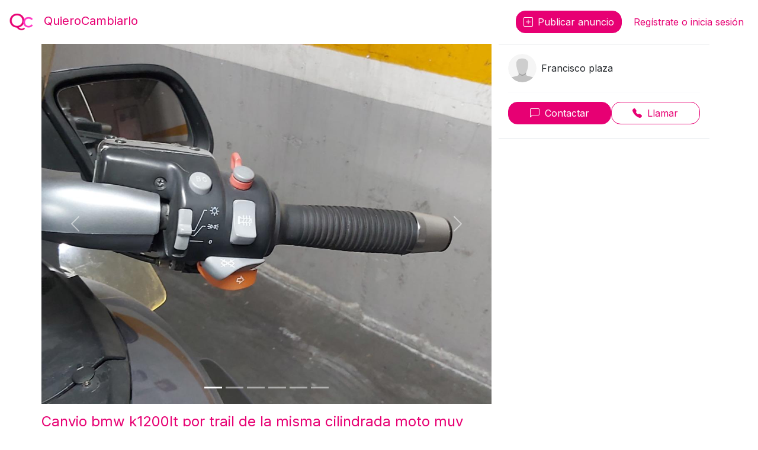

--- FILE ---
content_type: text/html;charset=UTF-8
request_url: https://www.quierocambiarlo.es/cambio-canvio-bmw-k1200lt-por-trail-de-la-misma-cilindrada-moto-muy-cuidada-todas-las-revisiones-al-dia-e-i-por-moto-trail-de-1000-o-1200-cc-en-albacete/724b12c1-ee17-49b9-ae59-673ea8dfd411
body_size: 9349
content:

<!DOCTYPE html>
<html lang="es">
<head>
    <!-- Global site tag (gtag.js) - Google Analytics -->
<script async
        src="https://www.googletagmanager.com/gtag/js?id=G-3BRYYSY15S"></script>
<script>
    window.dataLayer = window.dataLayer || [];

    function gtag() {
        dataLayer.push(arguments);
    }

    gtag('js', new Date());

    gtag('config', 'G-3BRYYSY15S');
</script>
    <meta charset="UTF-8">
<meta name="viewport" content="width=device-width, initial-scale=1, viewport-fit=cover"/>
<meta http-equiv="X-UA-Compatible" content="ie=edge">
<link rel="apple-touch-icon" sizes="180x180" href="/apple-touch-icon.png">
<link rel="icon" type="image/png" sizes="32x32" href="/favicon-32x32.png">
<link rel="icon" type="image/png" sizes="16x16" href="/favicon-16x16.png">
<link rel="manifest" href="/site.webmanifest">
<link rel="mask-icon" href="/safari-pinned-tab.svg" color="#E70073">
<meta name="msapplication-TileColor" content="#E70073">
<meta name="theme-color" content="#E70073">
<meta name="apple-mobile-web-app-capable" content="yes"></meta>
<meta name="mobile-web-app-capable" content="yes"></meta>
<meta name="apple-mobile-web-app-status-bar-style" content="black-translucent"></meta>    <link rel="apple-touch-icon" sizes="180x180" href="/apple-touch-icon.png">
<link rel="icon" type="image/png" sizes="32x32" href="/favicon-32x32.png">
<link rel="icon" type="image/png" sizes="16x16" href="/favicon-16x16.png">
    <link rel="preconnect" href="https://fonts.gstatic.com">
<link rel="preconnect" href="https://cdn.jsdelivr.net">
<link crossorigin="anonymous" href="https://cdn.jsdelivr.net/npm/bootstrap@5.3.2/dist/css/bootstrap.min.css"
      integrity="sha384-T3c6CoIi6uLrA9TneNEoa7RxnatzjcDSCmG1MXxSR1GAsXEV/Dwwykc2MPK8M2HN" rel="stylesheet">
<link rel="stylesheet" href="/style.css?v=269ad331927dd410cc7cef5f51cd2016">
<link href="https://cdn.jsdelivr.net/npm/bootstrap-icons@1.11.1/font/bootstrap-icons.css" rel="stylesheet">
<link href="https://fonts.googleapis.com/css2?family=Inter&display=swap" rel="stylesheet">

    <meta name="description" content="Moto muy cuidada todas las revisiones  al dia vendo o cambio por trail de 1000 o 1200 cc itv asta agosto del 2023 todos los extras atiendo por WhatsApp ">
    <meta name="keywords" content="anuncio, intercambio, trueque, cambio, cambio por, Canvio bmw k1200lt por trail de la misma cilindrada moto muy cuidada todas las revisiones al dia e i, Albacete">
    <link rel="canonical" href="https://www.quierocambiarlo.es/cambio-canvio-bmw-k1200lt-por-trail-de-la-misma-cilindrada-moto-muy-cuidada-todas-las-revisiones-al-dia-e-i-por-moto-trail-de-1000-o-1200-cc-en-albacete/724b12c1-ee17-49b9-ae59-673ea8dfd411"/>
    <meta name="robots" content="all"/>
        <meta property="og:title" content="Cambio Canvio bmw k1200lt por tr...">
    <meta property="og:description" content="Moto muy cuidada todas las revisiones  al dia vendo o cambio por trail de 1000 o 1200 cc itv asta agosto del 2023 todos los extras atiendo por WhatsApp ">
    <meta property="og:url" content="https://www.quierocambiarlo.es/cambio-canvio-bmw-k1200lt-por-trail-de-la-misma-cilindrada-moto-muy-cuidada-todas-las-revisiones-al-dia-e-i-por-moto-trail-de-1000-o-1200-cc-en-albacete/724b12c1-ee17-49b9-ae59-673ea8dfd411">
    <meta property="og:image" content="https://www.quierocambiarlo.es/adp/9119ac78-b001-4480-9b6c-67ead16f201f.jpg">
    <meta property="og:type" content="article">
    <meta property="og:locale" content="es_ES">
    <meta property="og:site_name" content="QuieroCambiarlo">
        <meta name="twitter:card" content="summary_large_image">
    <meta property="twitter:domain" content="quierocambiarlo.es">
    <meta property="twitter:url" content="https://www.quierocambiarlo.es/cambio-canvio-bmw-k1200lt-por-trail-de-la-misma-cilindrada-moto-muy-cuidada-todas-las-revisiones-al-dia-e-i-por-moto-trail-de-1000-o-1200-cc-en-albacete/724b12c1-ee17-49b9-ae59-673ea8dfd411">
    <meta name="twitter:title" content="Cambio Canvio bmw k1200lt por tr...">
    <meta name="twitter:description" content="Moto muy cuidada todas las revisiones  al dia vendo o cambio por trail de 1000 o 1200 cc itv asta agosto del 2023 todos los extras atiendo por WhatsApp ">
    <meta name="twitter:image" content="https://www.quierocambiarlo.es/adp/9119ac78-b001-4480-9b6c-67ead16f201f.jpg">

    
    <title>Cambio Canvio bmw k1200lt por trail de la misma cilindrada moto muy cuidada todas las revisiones al dia e i en Albacete</title>

    </head>
<body>

<div class="min-vh-100">
    <header>
        <nav class="navbar bg-white text-primary">
    <div class="container-fluid">
        <div class="d-flex align-items-center w-100">
            <a href="/" class="navbar-brand me-auto">
    <img src="/logo.png" alt="QuieroCambiarlo" class="navbar-brand-logo me-2" width="48" height="48">
    <span class="navbar-brand m-0 p-0 d-none d-sm-inline">QuieroCambiarlo</span>
</a>            <div class="d-none d-md-flex">
                <a class="btn btn-primary rounded-4 text-nowrap ms-2" href="/publicar-anuncio.html">
    <i class="bi bi-plus-square me-2"></i>Publicar<span class="d-none d-md-inline"> anuncio</span>
</a>                                                                </div>
                            <a class="btn btn-outline-primary border-0 rounded-4 ms-2" href="/iniciar-sesion">
    Regístrate o inicia sesión
</a>
                    </div>
    </div>
</nav>
    </header>

        <main class="container">
        <div class="row">
            <div class="col-12 order-last my-3">
                <nav aria-label="breadcrumb small">
    <ol class="breadcrumb mb-2 p-0 bg-transparent small text-muted">
        <li class="breadcrumb-item"><a class="text-decoration-none text-muted" href="/">Inicio</a></li>
        <li class="breadcrumb-item"><a class="text-decoration-none text-muted" href="/trueques-de-motos-de-segunda-mano.html">Motos</a></li>
        <li class="breadcrumb-item active" aria-current="page">Canvio bmw k1200lt por trail de la misma cilindrada moto muy cuidada todas las revisiones al dia e i</li>
    </ol>
</nav>
            </div>
            <div class="col-12 col-xl-8 g-0">
                <section class="carousel slide bg-placeholder overflow-hidden" data-bs-ride="false" id="media_gallery">
    <div class="carousel-indicators">
                <button aria-current="true" aria-label="Foto 1"
                class="active"
                data-bs-slide-to="0" data-bs-target="#media_gallery"
                type="button"></button>
                <button aria-current="false" aria-label="Foto 2"
                class=""
                data-bs-slide-to="1" data-bs-target="#media_gallery"
                type="button"></button>
                <button aria-current="false" aria-label="Foto 3"
                class=""
                data-bs-slide-to="2" data-bs-target="#media_gallery"
                type="button"></button>
                <button aria-current="false" aria-label="Foto 4"
                class=""
                data-bs-slide-to="3" data-bs-target="#media_gallery"
                type="button"></button>
                <button aria-current="false" aria-label="Foto 5"
                class=""
                data-bs-slide-to="4" data-bs-target="#media_gallery"
                type="button"></button>
                <button aria-current="false" aria-label="Foto 6"
                class=""
                data-bs-slide-to="5" data-bs-target="#media_gallery"
                type="button"></button>
            </div>
    <div class="carousel-inner">
                    <div class="carousel-item active image-container image-container-rectangle-h-80 image-container-cover">
            <img alt="Foto 1 de Canvio bmw k1200lt por trail de la misma cilindrada moto muy cuidada todas las revisiones al dia e i" class="d-block w-100"
                 data-bs-target="#media_gallery_fullscreen" data-bs-toggle="modal"
                 loading="lazy" src="/adp/9119ac78-b001-4480-9b6c-67ead16f201f.jpg">
        </div>
                    <div class="carousel-item  image-container image-container-rectangle-h-80 image-container-cover">
            <img alt="Foto 2 de Canvio bmw k1200lt por trail de la misma cilindrada moto muy cuidada todas las revisiones al dia e i" class="d-block w-100"
                 data-bs-target="#media_gallery_fullscreen" data-bs-toggle="modal"
                 loading="lazy" src="/adp/380b053f-e598-49a4-b122-5d50e734df0b.jpg">
        </div>
                    <div class="carousel-item  image-container image-container-rectangle-h-80 image-container-cover">
            <img alt="Foto 3 de Canvio bmw k1200lt por trail de la misma cilindrada moto muy cuidada todas las revisiones al dia e i" class="d-block w-100"
                 data-bs-target="#media_gallery_fullscreen" data-bs-toggle="modal"
                 loading="lazy" src="/adp/2b0950af-3d63-4daf-9bb1-08d032036c6c.jpg">
        </div>
                    <div class="carousel-item  image-container image-container-rectangle-h-80 image-container-cover">
            <img alt="Foto 4 de Canvio bmw k1200lt por trail de la misma cilindrada moto muy cuidada todas las revisiones al dia e i" class="d-block w-100"
                 data-bs-target="#media_gallery_fullscreen" data-bs-toggle="modal"
                 loading="lazy" src="/adp/6697aafb-420a-4aaa-8bab-0f625642217e.jpg">
        </div>
                    <div class="carousel-item  image-container image-container-rectangle-h-80 image-container-cover">
            <img alt="Foto 5 de Canvio bmw k1200lt por trail de la misma cilindrada moto muy cuidada todas las revisiones al dia e i" class="d-block w-100"
                 data-bs-target="#media_gallery_fullscreen" data-bs-toggle="modal"
                 loading="lazy" src="/adp/7f254d50-c84e-4827-b66f-ce9b7d64aefd.jpg">
        </div>
                    <div class="carousel-item  image-container image-container-rectangle-h-80 image-container-cover">
            <img alt="Foto 6 de Canvio bmw k1200lt por trail de la misma cilindrada moto muy cuidada todas las revisiones al dia e i" class="d-block w-100"
                 data-bs-target="#media_gallery_fullscreen" data-bs-toggle="modal"
                 loading="lazy" src="/adp/467d85e9-41e9-4146-a260-70b2ab3ed37a.jpg">
        </div>
            </div>
    <button class="carousel-control-prev" data-bs-slide="prev" data-bs-target="#media_gallery" type="button">
        <span class="carousel-control-prev-icon" aria-hidden="true"></span>
        <span class="visually-hidden">Anterior</span>
    </button>
    <button class="carousel-control-next" data-bs-slide="next" data-bs-target="#media_gallery" type="button">
        <span class="carousel-control-next-icon" aria-hidden="true"></span>
        <span class="visually-hidden">Siguiente</span>
    </button>
</section>

    <a class="text-secondary small text-center text-decoration-none d-block d-lg-none w-100 my-2"
       data-bs-target="#media_gallery_fullscreen" data-bs-toggle="modal" href="#">
    <i class="bi bi-fullscreen me-1"></i>
    Ver imágenes más grandes
</a>
                <div class="modal fade" id="media_gallery_fullscreen" tabindex="-1" aria-labelledby="mediaGalleryFullscreenModalTitle"
     aria-hidden="true">
    <div class="modal-dialog modal-fullscreen">
        <div class="modal-content bg-dark">
            <div class="modal-header border-0 text-white fixed-top w-100 bg-dark bg-opacity-50">
                <h5 class="modal-title" id="mediaGalleryFullscreenModalTitle">Canvio bmw k1200lt por trail de la misma cilindrada moto muy cuidada todas las revisiones al dia e i</h5>
                <button type="button" class="btn-close btn-close-white" data-bs-dismiss="modal"
                        aria-label="Close"></button>
            </div>
            <div class="modal-body p-0 d-flex align-items-center">
                <section id="modal_media_gallery" class="carousel slide bg-dark overflow-hidden w-100 mh-100" data-bs-ride="false">
                    <div class="carousel-indicators">
                                                <button aria-current="true"
                                aria-label="Foto 1" class="active"
                                data-bs-slide-to="0" data-bs-target="#modal_media_gallery"
                                type="button"></button>
                                                <button aria-current="false"
                                aria-label="Foto 2" class=""
                                data-bs-slide-to="1" data-bs-target="#modal_media_gallery"
                                type="button"></button>
                                                <button aria-current="false"
                                aria-label="Foto 3" class=""
                                data-bs-slide-to="2" data-bs-target="#modal_media_gallery"
                                type="button"></button>
                                                <button aria-current="false"
                                aria-label="Foto 4" class=""
                                data-bs-slide-to="3" data-bs-target="#modal_media_gallery"
                                type="button"></button>
                                                <button aria-current="false"
                                aria-label="Foto 5" class=""
                                data-bs-slide-to="4" data-bs-target="#modal_media_gallery"
                                type="button"></button>
                                                <button aria-current="false"
                                aria-label="Foto 6" class=""
                                data-bs-slide-to="5" data-bs-target="#modal_media_gallery"
                                type="button"></button>
                                            </div>
                    <div class="carousel-inner">
                                                <div class="carousel-item active mh-100">
                            <img alt="Foto 1 de Canvio bmw k1200lt por trail de la misma cilindrada moto muy cuidada todas las revisiones al dia e i" class="d-block w-100"
                                 loading="lazy"
                                 src="/adp/9119ac78-b001-4480-9b6c-67ead16f201f.jpg">
                        </div>
                                                <div class="carousel-item  mh-100">
                            <img alt="Foto 2 de Canvio bmw k1200lt por trail de la misma cilindrada moto muy cuidada todas las revisiones al dia e i" class="d-block w-100"
                                 loading="lazy"
                                 src="/adp/380b053f-e598-49a4-b122-5d50e734df0b.jpg">
                        </div>
                                                <div class="carousel-item  mh-100">
                            <img alt="Foto 3 de Canvio bmw k1200lt por trail de la misma cilindrada moto muy cuidada todas las revisiones al dia e i" class="d-block w-100"
                                 loading="lazy"
                                 src="/adp/2b0950af-3d63-4daf-9bb1-08d032036c6c.jpg">
                        </div>
                                                <div class="carousel-item  mh-100">
                            <img alt="Foto 4 de Canvio bmw k1200lt por trail de la misma cilindrada moto muy cuidada todas las revisiones al dia e i" class="d-block w-100"
                                 loading="lazy"
                                 src="/adp/6697aafb-420a-4aaa-8bab-0f625642217e.jpg">
                        </div>
                                                <div class="carousel-item  mh-100">
                            <img alt="Foto 5 de Canvio bmw k1200lt por trail de la misma cilindrada moto muy cuidada todas las revisiones al dia e i" class="d-block w-100"
                                 loading="lazy"
                                 src="/adp/7f254d50-c84e-4827-b66f-ce9b7d64aefd.jpg">
                        </div>
                                                <div class="carousel-item  mh-100">
                            <img alt="Foto 6 de Canvio bmw k1200lt por trail de la misma cilindrada moto muy cuidada todas las revisiones al dia e i" class="d-block w-100"
                                 loading="lazy"
                                 src="/adp/467d85e9-41e9-4146-a260-70b2ab3ed37a.jpg">
                        </div>
                                            </div>
                    <button class="carousel-control-prev" data-bs-slide="prev" data-bs-target="#modal_media_gallery"
                            type="button">
                        <span class="carousel-control-prev-icon" aria-hidden="true"></span>
                        <span class="visually-hidden">Anterior</span>
                    </button>
                    <button class="carousel-control-next" data-bs-slide="next" data-bs-target="#modal_media_gallery"
                            type="button">
                        <span class="carousel-control-next-icon" aria-hidden="true"></span>
                        <span class="visually-hidden">Siguiente</span>
                    </button>
                </section>
            </div>
        </div>
    </div>
</div>
                <div class="my-3 px-3 px-xl-0">
                    <h1 class="h4 text-wrap text-primary">Canvio bmw k1200lt por trail de la misma cilindrada moto muy cuidada todas las revisiones al dia e i</h1>
<p>Moto muy cuidada todas las revisiones  al dia vendo o cambio por trail de 1000 o 1200 cc itv asta agosto del 2023 todos los extras atiendo por WhatsApp </p>
<p><span class="text-primary fw-normal">¿Qué me interesa a cambio?</span> <h2
        class="fs-6 fw-normal d-inline">Moto Trail de 1000 o 1200 cc</h2></p>
<div class="d-block text-nowrap text-end">
    <i class="bi bi-geo-alt-fill me-2"></i>
    <address class="d-inline">Albacete</address>
</div>
                </div>
            </div>
            <div class="col-12 col-xl-4">
                <div class="p-3 bg-white border-top border-bottom mb-3">
    <div class="d-flex align-items-center position-relative mb-0 mb-xl-3">
        <div class="flex-shrink">
            <img alt="Foto de perfil de Francisco plaza" class="rounded-circle overflow-hidden"
     height="48"
     src="/icons/user/unknown.svg" width="48"/>
        </div>
        <div class="ms-2 align-middle text-truncate">
            <a class="text-decoration-none text-reset stretched-link" href="/perfil/francisco-plaza/ccf3bf10-e54f-4920-a685-475534a866e2" rel="nofollow">
                Francisco plaza            </a>
        </div>
    </div>
    <div class="fixed-bottom pb-safe-area position-xl-relative bg-white bg-opacity-75 bd-filter-blur border-top border-light">
    <div class="d-flex gap-1 p-2 p-xl-0 m-0 my-2 mt-xl-3">
        <a class="flex-fill btn btn-primary rounded-4 "
   href="/mensajes/724b12c1-ee17-49b9-ae59-673ea8dfd411" rel="nofollow">
    <i class="bi bi-chat-left"></i>
    <span class="ms-1">Contactar</span>
</a>
                <a id="call_button" href="tel:657610351" data-ad-id="724b12c1-ee17-49b9-ae59-673ea8dfd411"
   class="flex-fill btn btn-outline-primary rounded-4 ">
    <i class="bi bi-telephone-fill"></i>
    <span class="ms-1">Llamar</span>
</a>
<template id="phone_number_button">
    <button class="flex-fill btn btn-outline-secondary rounded-4" disabled>
        <i class="bi bi-telephone-fill"></i> <span class="phone-number ms-1"></span>
    </button>
</template>
<script>
    const callButton = document.getElementById('call_button')
    callButton.addEventListener('click', onClick => {
        const adId = callButton.dataset.adId
        if (window.innerWidth >= 768) {
            onClick.preventDefault()
            const phoneNumberButtonTemplate = document.getElementById('phone_number_button')
            const phoneNumberButtonElement = phoneNumberButtonTemplate.content.firstElementChild.cloneNode(true)
            phoneNumberButtonElement.querySelector('.phone-number').textContent = callButton.href.replace('tel:', '')
            callButton.replaceWith(phoneNumberButtonElement)
        }

        fetch('/api/v1/posts/' + adId + '/stats', {
            method: 'post',
            body: JSON.stringify({"type": "PHONE_VIEWED"}),
            headers: {
                'Content-Type': 'application/json'
            },
            credentials: "same-origin",
            mode: "cors"
        })
    })
</script>
                <button class="btn btn-outline-secondary rounded-4 sharing-button d-lg-none" data-ad-id="724b12c1-ee17-49b9-ae59-673ea8dfd411">
    <i class="bi bi-share d-ios-device-none"></i>
    <i class="bi bi-box-arrow-up d-none d-ios-device-inline"></i>
    <span class="ms-2 d-none d-md-inline">Compartir</span>
</button>    </div>
</div></div>
            </div>
            <div class="col-12 col-xl-8">
                <div class="small d-block text-nowrap text-muted my-4">
    <div class="d-flex">
        <div class="flex-fill text-wrap">
                                                                Creado hace 3 años                                    </div>
        <div class="mx-2">
            <i class="bi bi-eye me-2"></i> 551        </div>
        <div class="mx-2">
            <i class="bi bi-chat-left me-2"></i> 0        </div>
        <div class="mx-2">
            <i class="bi bi-telephone me-2"></i> 0        </div>
        <div class="mx-2">
            <i class="bi bi-share me-2 d-ios-device-none"></i>
            <i class="bi bi-box-arrow-up me-2 d-none d-ios-device-inline"></i> 0        </div>
    </div>
</div>
            </div>
        </div>
    </main>
</div>
<footer class="border-top border-black-50 text-center mt-4 p-4 bg-light">
    <div class="container small">
    <div class="row">
        <section class="col-12 col-lg-3 small">
            <span class="d-block fw-bold mb-1">Categorías</span>
                <div class="d-inline-block text-nowrap me-3">
        <img src="/icons/category/car.svg" alt="Icono de Coches" width="24" height="24">
        <a href="/trueques-de-coches-de-segunda-mano.html" class="text-secondary text-decoration-none text-nowrap">
            Coches        </a>
    </div>
    <div class="d-inline-block text-nowrap me-3">
        <img src="/icons/category/motorcycle.svg" alt="Icono de Motos" width="24" height="24">
        <a href="/trueques-de-motos-de-segunda-mano.html" class="text-secondary text-decoration-none text-nowrap">
            Motos        </a>
    </div>
    <div class="d-inline-block text-nowrap me-3">
        <img src="/icons/category/bike.svg" alt="Icono de Bicicletas" width="24" height="24">
        <a href="/trueques-de-bicicletas-de-segunda-mano.html" class="text-secondary text-decoration-none text-nowrap">
            Bicicletas        </a>
    </div>
    <div class="d-inline-block text-nowrap me-3">
        <img src="/icons/category/scooter.svg" alt="Icono de Patinetes" width="24" height="24">
        <a href="/trueques-de-patinetes-y-vmp-de-segunda-mano.html" class="text-secondary text-decoration-none text-nowrap">
            Patinetes        </a>
    </div>
    <div class="d-inline-block text-nowrap me-3">
        <img src="/icons/category/sports.svg" alt="Icono de Deportes" width="24" height="24">
        <a href="/trueques-de-deportes-y-accesorios-de-deporte-de-segunda-mano.html" class="text-secondary text-decoration-none text-nowrap">
            Deportes        </a>
    </div>
    <div class="d-inline-block text-nowrap me-3">
        <img src="/icons/category/smartphone.svg" alt="Icono de Móviles" width="24" height="24">
        <a href="/trueques-de-moviles-de-segunda-mano.html" class="text-secondary text-decoration-none text-nowrap">
            Móviles        </a>
    </div>
    <div class="d-inline-block text-nowrap me-3">
        <img src="/icons/category/fashion.svg" alt="Icono de Moda" width="24" height="24">
        <a href="/trueques-de-moda-de-segunda-mano.html" class="text-secondary text-decoration-none text-nowrap">
            Moda        </a>
    </div>
    <div class="d-inline-block text-nowrap me-3">
        <img src="/icons/category/electronics.svg" alt="Icono de Electrónica" width="24" height="24">
        <a href="/trueques-de-electronica-de-segunda-mano.html" class="text-secondary text-decoration-none text-nowrap">
            Electrónica        </a>
    </div>
    <div class="d-inline-block text-nowrap me-3">
        <img src="/icons/category/classic_house.svg" alt="Icono de Hogar" width="24" height="24">
        <a href="/trueques-de-muebles-decoracion-y-jardin-de-segunda-mano.html" class="text-secondary text-decoration-none text-nowrap">
            Hogar        </a>
    </div>
        </section>
        <hr class="my-4 d-lg-none"/>
        <section class="col-12 col-lg-3 small">
            <span class="d-block fw-bold mb-1">Ciudades</span>
                <a href="/trueques-en-a-coruna"
       class="text-secondary text-decoration-none text-nowrap me-2">A Coruña</a>
    <a href="/trueques-en-albacete"
       class="text-secondary text-decoration-none text-nowrap me-2">Albacete</a>
    <a href="/trueques-en-alicante"
       class="text-secondary text-decoration-none text-nowrap me-2">Alicante</a>
    <a href="/trueques-en-almeria"
       class="text-secondary text-decoration-none text-nowrap me-2">Almería</a>
    <a href="/trueques-en-asturias"
       class="text-secondary text-decoration-none text-nowrap me-2">Asturias</a>
    <a href="/trueques-en-badajoz"
       class="text-secondary text-decoration-none text-nowrap me-2">Badajoz</a>
    <a href="/trueques-en-baleares"
       class="text-secondary text-decoration-none text-nowrap me-2">Baleares</a>
    <a href="/trueques-en-barcelona"
       class="text-secondary text-decoration-none text-nowrap me-2">Barcelona</a>
    <a href="/trueques-en-burgos"
       class="text-secondary text-decoration-none text-nowrap me-2">Burgos</a>
    <a href="/trueques-en-cantabria"
       class="text-secondary text-decoration-none text-nowrap me-2">Cantabria</a>
    <a href="/trueques-en-castellon"
       class="text-secondary text-decoration-none text-nowrap me-2">Castellón</a>
    <a href="/trueques-en-ceuta"
       class="text-secondary text-decoration-none text-nowrap me-2">Ceuta</a>
    <a href="/trueques-en-ciudad-real"
       class="text-secondary text-decoration-none text-nowrap me-2">Ciudad Real</a>
    <a href="/trueques-en-cuenca"
       class="text-secondary text-decoration-none text-nowrap me-2">Cuenca</a>
    <a href="/trueques-en-caceres"
       class="text-secondary text-decoration-none text-nowrap me-2">Cáceres</a>
    <a href="/trueques-en-cadiz"
       class="text-secondary text-decoration-none text-nowrap me-2">Cádiz</a>
    <a href="/trueques-en-cordoba"
       class="text-secondary text-decoration-none text-nowrap me-2">Córdoba</a>
    <a href="/trueques-en-gipuzkoa"
       class="text-secondary text-decoration-none text-nowrap me-2">Gipuzkoa</a>
    <a href="/trueques-en-girona"
       class="text-secondary text-decoration-none text-nowrap me-2">Girona</a>
    <a href="/trueques-en-granada"
       class="text-secondary text-decoration-none text-nowrap me-2">Granada</a>
    <a href="/trueques-en-guadalajara"
       class="text-secondary text-decoration-none text-nowrap me-2">Guadalajara</a>
    <a href="/trueques-en-huelva"
       class="text-secondary text-decoration-none text-nowrap me-2">Huelva</a>
    <a href="/trueques-en-huesca"
       class="text-secondary text-decoration-none text-nowrap me-2">Huesca</a>
    <a href="/trueques-en-jaen"
       class="text-secondary text-decoration-none text-nowrap me-2">Jaén</a>
    <a href="/trueques-en-la-rioja"
       class="text-secondary text-decoration-none text-nowrap me-2">La Rioja</a>
    <a href="/trueques-en-las-palmas"
       class="text-secondary text-decoration-none text-nowrap me-2">Las Palmas</a>
    <a href="/trueques-en-leon"
       class="text-secondary text-decoration-none text-nowrap me-2">León</a>
    <a href="/trueques-en-lerida"
       class="text-secondary text-decoration-none text-nowrap me-2">Lleida</a>
    <a href="/trueques-en-lugo"
       class="text-secondary text-decoration-none text-nowrap me-2">Lugo</a>
    <a href="/trueques-en-madrid"
       class="text-secondary text-decoration-none text-nowrap me-2">Madrid</a>
    <a href="/trueques-en-melilla"
       class="text-secondary text-decoration-none text-nowrap me-2">Melilla</a>
    <a href="/trueques-en-murcia"
       class="text-secondary text-decoration-none text-nowrap me-2">Murcia</a>
    <a href="/trueques-en-malaga"
       class="text-secondary text-decoration-none text-nowrap me-2">Málaga</a>
    <a href="/trueques-en-navarra"
       class="text-secondary text-decoration-none text-nowrap me-2">Navarra</a>
    <a href="/trueques-en-ourense"
       class="text-secondary text-decoration-none text-nowrap me-2">Ourense</a>
    <a href="/trueques-en-palencia"
       class="text-secondary text-decoration-none text-nowrap me-2">Palencia</a>
    <a href="/trueques-en-pontevedra"
       class="text-secondary text-decoration-none text-nowrap me-2">Pontevedra</a>
    <a href="/trueques-en-salamanca"
       class="text-secondary text-decoration-none text-nowrap me-2">Salamanca</a>
    <a href="/trueques-en-santa-cruz-de-tenerife"
       class="text-secondary text-decoration-none text-nowrap me-2">Santa Cruz de Tenerife</a>
    <a href="/trueques-en-segovia"
       class="text-secondary text-decoration-none text-nowrap me-2">Segovia</a>
    <a href="/trueques-en-sevilla"
       class="text-secondary text-decoration-none text-nowrap me-2">Sevilla</a>
    <a href="/trueques-en-soria"
       class="text-secondary text-decoration-none text-nowrap me-2">Soria</a>
    <a href="/trueques-en-tarragona"
       class="text-secondary text-decoration-none text-nowrap me-2">Tarragona</a>
    <a href="/trueques-en-teruel"
       class="text-secondary text-decoration-none text-nowrap me-2">Teruel</a>
    <a href="/trueques-en-toledo"
       class="text-secondary text-decoration-none text-nowrap me-2">Toledo</a>
    <a href="/trueques-en-valencia"
       class="text-secondary text-decoration-none text-nowrap me-2">Valencia</a>
    <a href="/trueques-en-valladolid"
       class="text-secondary text-decoration-none text-nowrap me-2">Valladolid</a>
    <a href="/trueques-en-vizcaya"
       class="text-secondary text-decoration-none text-nowrap me-2">Vizcaya</a>
    <a href="/trueques-en-zamora"
       class="text-secondary text-decoration-none text-nowrap me-2">Zamora</a>
    <a href="/trueques-en-zaragoza"
       class="text-secondary text-decoration-none text-nowrap me-2">Zaragoza</a>
    <a href="/trueques-en-alava"
       class="text-secondary text-decoration-none text-nowrap me-2">Álava</a>
    <a href="/trueques-en-avila"
       class="text-secondary text-decoration-none text-nowrap me-2">Ávila</a>
        </section>
        <hr class="my-4 d-lg-none"/>
        <section class="col-12 col-lg-3 small">
            <span class="d-block fw-bold mb-1">Blog</span>
            <a class="text-secondary text-decoration-none d-block" href="/blog/web-app-para-trueques">
    La web app para trueques
</a>
<a class="text-secondary text-decoration-none d-block" href="/blog/como-empezar-a-hacer-trueques">
    Guía para empezar a intercambiar
</a>
<a class="text-secondary text-decoration-none d-block" href="/blog/trueques-y-cambios-en-espana">
    Trueques y cambios en España
</a>
<a class="text-secondary text-decoration-none d-block" href="/blog/trueques-de-coches-en-espana">
    Cómo hacer un trueque de vehículos
</a>
<a class="text-secondary text-decoration-none d-block" href="/blog/lastuf-juego-de-mesa">
    Lastuf Fútbol: Juego de mesa de cartas
</a>        </section>
        <hr class="my-4 d-lg-none"/>
        <section class="col-12 col-lg-3 small">
            <span class="d-block fw-bold mb-1">Legal</span>
            <a href="/terminos-y-condiciones" class="text-secondary text-decoration-none d-block" rel="nofollow">Términos y
    condiciones</a>
<a href="/politica-de-privacidad" class="text-secondary text-decoration-none d-block" rel="nofollow">Política de
    privacidad</a>
        </section>
        <section class="my-4 col-12 small">
            Síguenos en
<a href="https://www.instagram.com/quiero.cambiarlo/" rel="noopener" target="_blank"
   class="text-secondary text-decoration-none d-inline">
    <i class="bi bi-instagram align-middle fs-6 mx-1"></i> <span class="d-none d-md-inline">Instagram</span>
</a>
<a href="https://www.facebook.com/QuieroCambiarlo-105305711454002" rel="noopener" target="_blank"
   class="text-secondary text-decoration-none d-inline">
    <i class="bi bi-facebook align-middle fs-6 mx-1"></i> <span class="d-none d-md-inline">Facebook</span>
</a>        </section>
    </div>
</div></footer>

<section class="in-app-notification-container toast-container position-fixed top-0 end-0 p-3"></section>
<template id="default-notification-template">
    <div aria-atomic="true" aria-live="assertive" class="toast rounded-4 bd-filter-blur" role="alert">
        <div class="toast-header in-app-notification-header">
            <img alt="QuieroCambiarlo.es" class="me-2 in-app-notification-icon" height="32"
                 src="https://www.quierocambiarlo.es/logo.png"
                 width="32">
            <strong class="me-auto in-app-notification-title">QuieroCambiarlo</strong>
            <small class="text-muted in-app-notification-time">ahora</small>
            <button aria-label="Cerrar" class="btn-close me-1 in-app-notification-close-button" data-bs-dismiss="toast"
                    type="button"></button>
        </div>
        <div class="toast-body in-app-notification-body"></div>
    </div>
</template>
<template id="simple-notification-template">
    <div aria-atomic="true" aria-live="assertive" class="toast rounded-4 bd-filter-blur" role="alert">
        <div class="toast-body">
            <img alt="QuieroCambiarlo.es" class="me-2 in-app-notification-icon" height="32"
                 src="https://www.quierocambiarlo.es/logo.png"
                 width="32">
            <span class="in-app-notification-text"></span>
        </div>
    </div>
</template>
<script>
    const InAppNotifications = {
        containers: [...document.getElementsByClassName('in-app-notification-container')],
        notification: {
            templates: {
                default: document.getElementById('default-notification-template'),
                simple: document.getElementById('simple-notification-template'),
            },
            default: ({body, title}) => {
                const element = InAppNotifications.notification.templates.default.content.firstElementChild.cloneNode(true)
                if (title) element.querySelector('.in-app-notification-title').textContent = title
                element.querySelector('.in-app-notification-body').textContent = body

                return element
            },
            simple: ({text, iconClass, hideOnClick, instance}) => {
                const element = InAppNotifications.notification.templates.simple.content.firstElementChild.cloneNode(true)
                element.querySelector('.in-app-notification-text').textContent = text
                if (iconClass) {
                    const icon = document.createElement('i')
                    if (instance) element.dataset.instance = instance
                    icon.classList.add('bi', 'fs-4', 'align-middle', 'me-2', 'text-muted', iconClass)
                    element.querySelector('.in-app-notification-text').prepend(icon)
                    element.querySelector('.in-app-notification-icon').classList.add('d-none')
                }

                element.addEventListener('click', onClick => {
                    const toast = bootstrap.Toast.getOrCreateInstance(element)
                    toast.hide()
                })
                element.addEventListener('hidden.bs.toast', event => element.remove())

                return element
            },
        },
        append: (notification) => {
            InAppNotifications.containers.forEach(container => {
                if (notification.dataset.instance) {
                    const existing = container.querySelector('.toast[data-instance=' + notification.dataset.instance)
                    if (existing) return;
                }
                container.appendChild(notification)
                const toast = bootstrap.Toast.getOrCreateInstance(notification)
                toast.show()
            })
        }
    }

</script>

<script integrity="sha384-C6RzsynM9kWDrMNeT87bh95OGNyZPhcTNXj1NW7RuBCsyN/o0jlpcV8Qyq46cDfL"
        src="https://cdn.jsdelivr.net/npm/bootstrap@5.3.2/dist/js/bootstrap.bundle.min.js"
        crossorigin="anonymous"></script>
<script src="/scripts/index.js?v=269ad331927dd410cc7cef5f51cd2016" type="module"></script>
<script type="module">
    import {initializeApp} from "https://www.gstatic.com/firebasejs/10.5.1/firebase-app.js";
    /* import { getAnalytics } from "https://www.gstatic.com/firebasejs/10.5.1/firebase-analytics.js"; */
    import {getMessaging, getToken, isSupported} from "https://www.gstatic.com/firebasejs/10.5.1/firebase-messaging.js";
    import {firebaseOptions} from '/static/env/scripts/firebase-options.js'

    const app = initializeApp(firebaseOptions)
    /* const analytics = getAnalytics(app) */
    const messaging = getMessaging(app)

    const fetchToken = async () => getToken(messaging, {
            vapidKey: 'BOzKPLKRer9g564Yuk5H9qPvIdEEZdv6mpyDV2T8nzHX7MDjOPbxJY1G8C_yESNq2lexTpiJLC_lMaSSKVk5ttY',
            serviceWorkerRegistration: await navigator.serviceWorker.ready
        })

    const StoredDevice = {
        _value: null,
        get: () => StoredDevice._value ? StoredDevice._value : (StoredDevice._value = JSON.parse(sessionStorage.getItem('device'))),
        set: data => sessionStorage.setItem('device', JSON.stringify({
                token: data.token,
                refreshedAt: data.lastUpdatedAt || data.addedAt
            })),
        send: async (token) => await fetch('/api/v1/users/current/devices/' + token, {
                credentials: 'include',
                method: 'PUT'
            }).then(r => r.json()),
        _remove: () => sessionStorage.removeItem('device'),
        expire: () => {
            const stored = StoredDevice.get()
            if (!stored) return true

            const lastRefresh = new Date(stored.refreshedAt)
            const now = new Date()
            const hoursOfDifference = (now.getTime() - lastRefresh.getTime()) / 1000 / 60 / 60
            if (hoursOfDifference >= 24) {
                StoredDevice.remove()
                return true
            }

            return false
        },
        refresh: async () => {
            if (StoredDevice.expire()) {
                const token = await fetchToken()
                const data = await StoredDevice.send(token)
                StoredDevice.set(data)
            }

            return StoredDevice.get()
        }
    }

    const askForNotificationPermission = async () => {
        if (!await isSupported()) {
            return null
        }
        return Notification.requestPermission()
            .then(() => StoredDevice.refresh())
    }

    const showNotificationsInfoAlert = () => {
        const alerts = [...document.getElementsByClassName('notifications-activation-info-alert')]
        alerts.forEach(element => {
            element.classList.remove('d-none')
            element.addEventListener('click', onClick => {
                askForNotificationPermission()
                    .finally(() => hideNotificationsInfoAlert())
            })
        })
        return alerts.length
    }

    const hideNotificationsInfoAlert = () => {
        const alerts = [...document.getElementsByClassName('notifications-activation-info-alert')]
        alerts.forEach(element => {
            element.classList.add('d-none')
        })
    }

    if (Notification.permission === 'granted') {
        StoredDevice.refresh()
    }

    
</script>
<script>
const Sharing = {}
Sharing._canonicalElement = document.querySelector('link[rel="canonical"]')
Sharing._url = Sharing._canonicalElement ? Sharing._canonicalElement.href : location.href
Sharing._sendAdSharedStat = adId => {
    fetch('/api/v1/posts/' + adId + '/stats', {
        method: 'post',
        body: JSON.stringify({"type": "AD_SHARED"}),
        headers: {
            'Content-Type': 'application/json'
        },
        credentials: "same-origin",
        mode: "cors"
    })
}
Sharing.isAvailable = 'share' in navigator || 'clipboard' in navigator
Sharing.share = async (adId) => {
  if ('share' in navigator) {
    await navigator.share({url: Sharing._url})
  } else {
    await navigator.clipboard.writeText(Sharing._url)
    InAppNotifications.append(InAppNotifications.notification.simple({
        text: 'Enlace copiado',
        iconClass: 'bi-check-circle',
        hideOnClick: true,
        instance: 'share-copy-toast'
    }))
  }

  return Sharing._sendAdSharedStat(adId)
}

const modalMediaGalleryElement = document.getElementById('modal_media_gallery')
const modalMediaGalleryCarousel = new bootstrap.Carousel(modalMediaGalleryElement)

const mediaGalleryElement = document.getElementById('media_gallery')
const mediaGalleryCarousel = new bootstrap.Carousel(mediaGalleryElement)

mediaGalleryElement.addEventListener('slid.bs.carousel', event => {
  modalMediaGalleryCarousel.to(event.to)
})
modalMediaGalleryElement.addEventListener('slide.bs.carousel', event => {
  mediaGalleryCarousel.to(event.to)
})

const sharingButtons = [...document.getElementsByClassName('sharing-button')]
sharingButtons.forEach(button => {
    const adId = button.dataset.adId
    if (Sharing.isAvailable)
        button.addEventListener('click', async(onClick) => await Sharing.share(adId))
    else
        button.classList.add('d-none')
})

</script>
</body>
</html>


--- FILE ---
content_type: text/css
request_url: https://www.quierocambiarlo.es/style.css?v=269ad331927dd410cc7cef5f51cd2016
body_size: 1904
content:
:root {
  --primary-color: #E70073;
  --primary-color-rgb: 215, 21, 105;
  --primary-color-light: #FFCFE3;
  --medium-gray: #E3E3E3;
  --secondary-color-alt: #DD02AA;
  --nav-pill-color: #6c757d;
  --text-on-primary-color: #FFF;
  --placeholder-color: #DDD;
  --jumbotron-bg-color: #FFF;
  --jumbotron-text-color: #212529;
  --breadcrumb-separator: ">";
}

.navbar {
  --bs-navbar-brand-color: var(--primary-color);
  --bs-navbar-brand-hover-color: var(--bs-navbar-brand-color);
  --bs-navbar-active-color: var(--bs-navbar-brand-color);
}

html, body {
  font-family: 'Inter', Roboto, 'Helvetica Neue', serif !important;
}

.bg-placeholder {
  background-color: var(--placeholder-color);
}

.text-placeholder {
  color: var(--placeholder-color);
}

.text-primary-light {
  color: var(--primary-color-light);
}

.bg-primary {
  background-color: rgba(var(--primary-color-rgb), var(--bs-bg-opacity)) !important;
}

.bg-opacity-85 {
  --bs-bg-opacity: .85;
}

.bd-filter-blur {
  backdrop-filter: blur(5px);
  -webkit-backdrop-filter: blur(5px);
}

.filter-brightness-50 {
  filter: brightness(50%);
}

.btn-primary {
  color: var(--text-on-primary-color);
  background-color: var(--primary-color) !important;
  border-color: var(--primary-color) !important;
}

.border-primary {
  border-color: var(--primary-color) !important;
}

.btn-outline-primary {
  color: var(--primary-color) !important;
  border-color: var(--primary-color) !important;
}

.btn-outline-primary:hover,
.btn-outline-primary:not(:disabled):not(.disabled).active,
.btn-outline-primary:not(:disabled):not(.disabled):active {
  color: var(--text-on-primary-color) !important;
  background-color: var(--primary-color) !important;
  border-color: var(--primary-color) !important;
}

.text-primary {
  color: var(--primary-color) !important;
}

.jumbotron {
  background-color: var(--jumbotron-bg-color) !important;
  color: var(--jumbotron-text-color) !important;
}

.pictures-container .draggable-item {
  user-select: none;
  -webkit-touch-callout: none;
}

.pictures-container .draggable-item .draggable-item-overlay {
  cursor: move;
}

.pictures-container:not(:empty) + .pictures-container-hint {
  display: block !important;
}

.pictures-container .a-picture.main-picture .picture-container img {
  border-color: var(--primary-color);
}

.pictures-container .a-picture.main-picture .picture-container .main-picture-badge {
  display: inline-block !important;
}

form.form-loading button[type=submit] .not-loading,
form.form-success button[type=submit] .not-loading {
  display: none;
}

form.form-loading button[type=submit] .spinner-border {
  display: block !important;
}

form.form-success button[type=submit] .success-icon {
  display: block !important;
}

.breadcrumb-item + .breadcrumb-item::before {
  content: var(--breadcrumb-separator) !important;
}

.carousel-item {
  transition-duration: .2s;
}

.dropdown-item.active, .dropdown-item:active {
  background-color: var(--primary-color);
}

.bottom-1 {
  bottom: 0.25rem !important;
}

@media (min-width: 1200px) {
  .position-xl-relative {
    position: relative;
  }
}

.line-clamp-3 {
  display: -webkit-box;
  -webkit-box-orient: vertical;
  -webkit-line-clamp: 3;
}

.line-clamp-4 {
  display: -webkit-box;
  -webkit-box-orient: vertical;
  -webkit-line-clamp: 4;
}

.expand-on-hover {
  transition: all .3s ease-in-out;
}

.expand-on-hover:hover, .expand-on-hover:active {
  transform: scale(1.1);
}

.square-container {
  position: relative;
  width: 100%;
  height: 100%;
}

.square-container::after {
  content: "";
  display: block;
  padding-bottom: 100%;
}

.square-container .square-container-content {
  position: absolute;
  width: 100%;
  height: 100%;
}

.image-container {
  position: relative;
}

.image-container::after {
  content: "";
  display: block;
}

.image-container > img:first-child {
  position: absolute;
  width: 100%;
  height: 100%;
  object-fit: cover;
}

.image-container > img.no-picture:first-child {
  width: 40%;
  height: 40%;
  object-fit: fill;
  top: 50%;
  left: 50%;
  transform: translate(-50%, -50%);
}

.image-container .overlay-bottom-right {
  position: absolute;
  width: 50%;
  height: 50%;
  bottom: 0;
  right: 0;
}

.image-container.image-container-contain img {
  object-fit: contain;
}

.image-container.image-container-cover img {
  object-fit: cover;
}

.image-container-square::after {
  padding-bottom: 100%;
}

@media (min-width: 768px) {
  .image-container-md-rectangle-h-60::after {
    padding-bottom: 60% !important;
  }

  .image-container-md-rectangle-h-80::after {
    padding-bottom: 80% !important;
  }
}

.image-container-rectangle-h-60::after {
  padding-bottom: 60%;
}

.image-container-rectangle-h-80::after {
  padding-bottom: 80%;
}

.image-container-rectangle-h-140::after {
  padding-bottom: 140%;
}

.nav-pills .nav-link {
  border-radius: 50rem !important;
}

.nav-pills .nav-link.active, .nav-pills .show > .nav-link {
  background-color: var(--nav-pill-color);
}

.nav-link, .nav-link:hover, .nav-link:active {
  color: inherit;
}

.others-message {
  display: flex;
  justify-content: start;
}

.others-message .message-container {
  background-color: var(--medium-gray);
}

.my-message {
  display: flex;
  justify-content: end;
}

.my-message .message-container {
  background-color: var(--primary-color-light);
}

.message-container {
  max-width: 75%;
}

.text-medium {
  color: var(--medium-gray);
}

.fade-scale:not(.show) {
  opacity: 0;
  transform: scale(0);
}

.fade-scale {
  opacity: 1;
  transform: scale(1);
  transition: all .15s linear;
}

.pb-safe-area {
  padding-bottom: env(safe-area-inset-bottom) !important;
}

.pb-safe-area.pb-1, .pb-safe-area.p-1, .pb-safe-area.py-1 {
  padding-bottom: calc(env(safe-area-inset-bottom) + 0.25rem) !important;
}

.pb-safe-area.pb-2, .pb-safe-area.p-2, .pb-safe-area.py-2 {
  padding-bottom: calc(env(safe-area-inset-bottom) + 0.5rem) !important;
}

.pb-safe-area.pb-3, .pb-safe-area.p-3, .pb-safe-area.py-3 {
  padding-bottom: calc(env(safe-area-inset-bottom) + 1rem) !important;
}

.pb-safe-area.pb-4, .pb-safe-area.p-4, .pb-safe-area.py-4 {
  padding-bottom: calc(env(safe-area-inset-bottom) + 1.5rem) !important;
}

.pb-safe-area.pb-5, .pb-safe-area.p-5, .pb-safe-area.py-5 {
  padding-bottom: calc(env(safe-area-inset-bottom) + 3rem) !important;
}

.toast {
  --bs-toast-border-width: 0;
  --bs-toast-header-bg: transparent;
}

@supports (-webkit-touch-callout: none) {
  .d-ios-device-none {
    display: none !important;
  }

  .d-ios-device-inline {
    display: inline !important;
  }

  .d-ios-device-block {
    display: block !important;
  }

  .d-ios-device-inline-block {
    display: inline-block !important;
  }

  .d-ios-device-flex {
    display: flex !important;
  }
}

.content-visibility-auto {
  content-visibility: auto;
}

.scroll-snap-type-x-mandatory {
  scroll-snap-type: x mandatory;
}

.scroll-snap-type-y-mandatory {
  scroll-snap-type: x mandatory;
}

@media (min-width: 576px) {
  .scroll-snap-type-sm-none {
    scroll-snap-type: none;
  }
}

@media (min-width: 768px) {
  .scroll-snap-type-md-none {
    scroll-snap-type: none;
  }
}

.scroll-snap-align-start {
  scroll-snap-align: start;
}

--- FILE ---
content_type: text/javascript
request_url: https://www.quierocambiarlo.es/static/env/scripts/firebase-options.js
body_size: 176
content:
export const firebaseOptions = {
    apiKey: "AIzaSyCPIc6pkURN2O2V4PblcOJ2uNv65VExHbM",
    authDomain: "quierocambiarlo.firebaseapp.com",
    projectId: "quierocambiarlo",
    storageBucket: "quierocambiarlo.appspot.com",
    messagingSenderId: "60118747573",
    appId: "1:60118747573:web:6a55ddb396fa482e6531fc",
    measurementId: "G-31Z42HFQZ3"
}

--- FILE ---
content_type: text/javascript
request_url: https://www.quierocambiarlo.es/scripts/index.js?v=269ad331927dd410cc7cef5f51cd2016
body_size: 944
content:
import {initializeApp} from 'https://www.gstatic.com/firebasejs/10.5.1/firebase-app.js'
import {getMessaging, onMessage} from "https://www.gstatic.com/firebasejs/10.5.1/firebase-messaging.js"
import {firebaseOptions} from '/static/env/scripts/firebase-options.js'

if ('serviceWorker' in navigator) {
    navigator.serviceWorker.register('/sw.js', {scope: '/', type: 'module'})
        .then(registration => {
            console.log('Service worker registered: ', registration)
            registration.update()
        })
        .catch(error => console.error('Service worker registration failed: ', error))
}

window.addEventListener('beforeinstallprompt', beforeInstallPrompt => {
    beforeInstallPrompt.preventDefault()

    const expirationDateOf = date => {
        const expiration = new Date(date)
        expiration.setDate(expiration.getDate() + 7)
        return expiration
    }
    const now = () => new Date()

    const PwaInstallationStorageKey = 'pwaInstallation'
    const PwaInstallationStorage = {
        set: outcome => localStorage.setItem(PwaInstallationStorageKey, JSON.stringify({
            installed: outcome === 'accepted',
            choice: outcome,
            at: now()
        })),
        get: () => JSON.parse(localStorage.getItem(PwaInstallationStorageKey)) || {installed: false},
        clear: () => localStorage.removeItem(PwaInstallationStorageKey)
    }

    const pwaInstallation = PwaInstallationStorage.get()

    if (pwaInstallation.installed || now() < expirationDateOf(pwaInstallation.at)) return

    PwaInstallationStorage.clear()

    const pwaInstallButtons = [...document.getElementsByClassName('pwa-install-button')]

    pwaInstallButtons.forEach(button => {
        button.classList.remove('d-none')
        button.addEventListener('click', async () => {
            beforeInstallPrompt.prompt()
            const choice = await beforeInstallPrompt.userChoice

            button.classList.add('d-none')

            gtag('event', 'pwa_prompt_click', {choice: choice.outcome})

            PwaInstallationStorage.set(choice.outcome)
        })
    })
})

window.addEventListener('appinstalled', event => console.log('QC installed as app'))

const app = initializeApp(firebaseOptions)

const messaging = getMessaging(app)

onMessage(messaging, async (payload) => {
    console.log('[firebase-messaging.js] Received foreground message ', payload)

    InAppNotifications.append(
        InAppNotifications.notification.default({
            body: payload.data.body,
            title: payload.data.title
        })
    )
})

--- FILE ---
content_type: image/svg+xml
request_url: https://www.quierocambiarlo.es/icons/category/sports.svg
body_size: 1035
content:
<?xml version="1.0" ?>
<svg viewBox="0 0 264 264" xmlns="http://www.w3.org/2000/svg">
    <g transform="rotate(-50 140 105) scale(0.9)">
    <circle cx="128" cy="128" fill="#EEE" r="96" stroke="#CCC" stroke-linecap="round" stroke-linejoin="round"
            stroke-width="12"/>
        <path d="M66,195.9a95.8,95.8,0,0,1-.2-135.6h0a95.5,95.5,0,0,1,28,67.7,95.8,95.8,0,0,1-28,67.8Z" fill="#E70073"/>
        <path d="M191,195.9a95.8,95.8,0,0,1-.2-135.6h0a96,96,0,0,1,0,135.5Z" fill="#E70073"/>
    <path d="M60,60.2A95.9,95.9,0,0,1,88,128a95.9,95.9,0,0,1-28,67.8" fill="none" stroke="#CCC" stroke-linecap="round"
          stroke-linejoin="round" stroke-width="12"/>
    <path d="M196,60.2a96.1,96.1,0,0,0,0,135.6" fill="none" stroke="#CCC" stroke-linecap="round" stroke-linejoin="round"
          stroke-width="12"/>
    <line fill="none" stroke="#CCC" stroke-linecap="round" stroke-linejoin="round" stroke-width="12" x1="32" x2="224"
          y1="128" y2="128"/>
    <line fill="none" stroke="#CCC" stroke-linecap="round" stroke-linejoin="round" stroke-width="12" x1="128" x2="128"
          y1="32" y2="224"/>
    </g>
</svg>